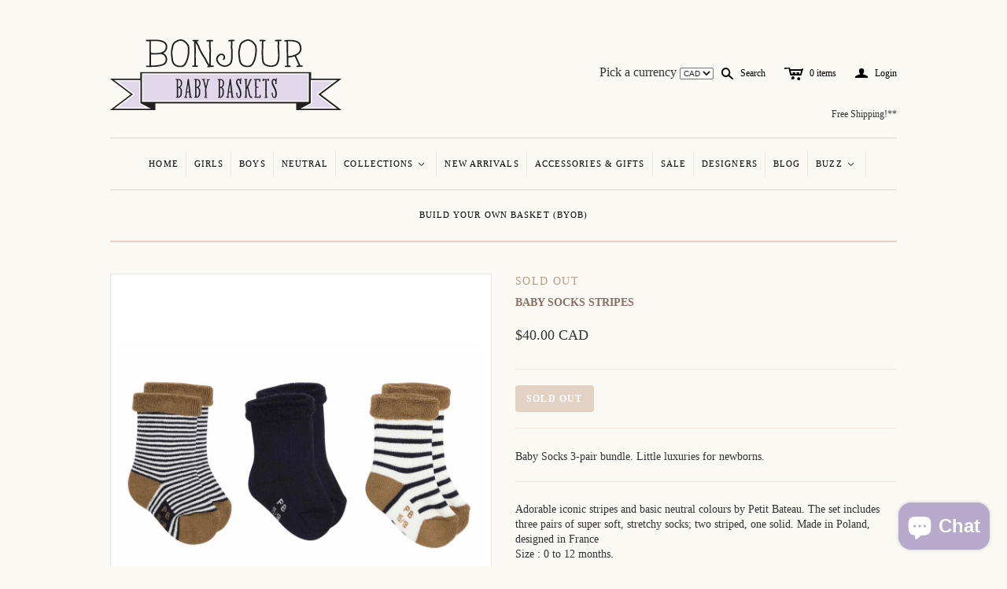

--- FILE ---
content_type: text/html; charset=utf-8
request_url: https://bonjourbabybaskets.com/products/baby-socks-stripes
body_size: 17401
content:
<!DOCTYPE html>
<!--[if lt IE 7]>      <html class="no-js lt-ie10 lt-ie9 lt-ie8 lt-ie7 ie6"> <![endif]-->
<!--[if IE 7]>         <html class="no-js lt-ie10 lt-ie9 lt-ie8 ie7"> <![endif]-->
<!--[if IE 8]>         <html class="no-js lt-ie10 lt-ie9 ie8"> <![endif]-->
<!--[if IE 9]>         <html class="no-js lt-ie10 ie9"> <![endif]-->
<!--[if gt IE 9]><!--> <html class="no-js"> <!--<![endif]--><head>


<!-- Google Tag Manager -->

<script>(function(w,d,s,l,i){w[l]=w[l]||[];w[l].push({'gtm.start':

new Date().getTime(),event:'gtm.js'});var f=d.getElementsByTagName(s)[0],

j=d.createElement(s),dl=l!='dataLayer'?'&l='+l:'';j.async=true;j.src=

'https://www.googletagmanager.com/gtm.js?id='+i+dl;f.parentNode.insertBefore(j,f);

})(window,document,'script','dataLayer','GTM-MNZKNQD');</script>
<!-- End Google Tag Manager -->


  <!--
  ==========================================================================
     Atlantic v4.0.0
     Updated: January 29, 2014
     Website: http://pixelunion.net
     Themes: http://pixelunion.net/themes
  ==========================================================================
  -->

  <meta charset="utf-8">
  <meta http-equiv="X-UA-Compatible" content="IE=edge,chrome=1">
  <title> Petit Bateau Baby Socks Stripes &ndash; Bonjour Baby Baskets - Luxury Baby Gifts   </title>


  
    <meta name="description" content="Petit Bateau Baby Socks 6-pair bundle. Little luxuries for newborns by Petit Bateau. Great Baby Shower Gift for Newborns. Perfect addition to your BYOB (Build Your Own Basket).">
  

  <meta name="viewport" content="width=device-width" />
<link rel="apple-touch-icon-precomposed" href="//cdn.shopify.com/s/files/1/0290/6189/files/apple-touch-icon-precomposed.png?615">
  <!-- <link href="//bonjourbabybaskets.com/cdn/shop/t/2/assets/favicon.ico?v=81542862517546113161394987267" rel="shortcut icon" /> -->


<link rel="shortcut icon" href="//bonjourbabybaskets.com/cdn/shop/t/2/assets/favicon.ico?v=81542862517546113161394987267" type="image/x-icon" />



  <!-- Fonts
  ///////////////////////////////////////// -->

  
  

  
  

  
  

  
  

  
  


  <!-- Theme CSS
  ///////////////////////////////////////// -->
  <link href="//bonjourbabybaskets.com/cdn/shop/t/2/assets/style.css?v=126113918525371839271703275237" rel="stylesheet" type="text/css" media="all" />


  <!-- Third party JS Assets
  ///////////////////////////////////////// -->
  <script src="//bonjourbabybaskets.com/cdn/shop/t/2/assets/modernizr-2.6.2.min.js?v=50531152946347040941391371262" type="text/javascript"></script>
  <script src="//bonjourbabybaskets.com/cdn/shop/t/2/assets/jquery-1.9.min.js?v=136492365333074911931391371261" type="text/javascript"></script>

  <script src="//bonjourbabybaskets.com/cdn/shop/t/2/assets/pixelunion-options-select.js?v=56317095407842826531391371262" type="text/javascript"></script>

  


  <!-- Store object
  ///////////////////////////////////////// -->
  <script type="text/javascript">
    settings = {}
    settings.logo                   = true;
    settings.products               = new Array();
    settings.currency               = 'CAD';
    settings.currencyFormat         = "<span class=money>${{amount}} CAD</span>";
    settings.shippingCalculator     = 'false';
    settings.productImageBorders    = true;
    settings.slideshowPagination    = false;
    settings.autoplaySlideshow      = true;
    settings.autoplayDelay          = '5';
    settings.fullsizeProductViewer  = true;
  </script>

  <script>window.performance && window.performance.mark && window.performance.mark('shopify.content_for_header.start');</script><meta name="google-site-verification" content="zQzJ_OYR8lwB6n3Xmmg7a9vVLk0i4gOYnllgpXnZKO0">
<meta id="shopify-digital-wallet" name="shopify-digital-wallet" content="/2906189/digital_wallets/dialog">
<meta name="shopify-checkout-api-token" content="1f275985601b0ff4a34baeb945990c65">
<meta id="in-context-paypal-metadata" data-shop-id="2906189" data-venmo-supported="false" data-environment="production" data-locale="en_US" data-paypal-v4="true" data-currency="CAD">
<link rel="alternate" type="application/json+oembed" href="https://bonjourbabybaskets.com/products/baby-socks-stripes.oembed">
<script async="async" src="/checkouts/internal/preloads.js?locale=en-CA"></script>
<link rel="preconnect" href="https://shop.app" crossorigin="anonymous">
<script async="async" src="https://shop.app/checkouts/internal/preloads.js?locale=en-CA&shop_id=2906189" crossorigin="anonymous"></script>
<script id="apple-pay-shop-capabilities" type="application/json">{"shopId":2906189,"countryCode":"CA","currencyCode":"CAD","merchantCapabilities":["supports3DS"],"merchantId":"gid:\/\/shopify\/Shop\/2906189","merchantName":"Bonjour Baby Baskets - Luxury Baby Gifts ","requiredBillingContactFields":["postalAddress","email","phone"],"requiredShippingContactFields":["postalAddress","email","phone"],"shippingType":"shipping","supportedNetworks":["visa","masterCard","amex","discover","interac","jcb"],"total":{"type":"pending","label":"Bonjour Baby Baskets - Luxury Baby Gifts ","amount":"1.00"},"shopifyPaymentsEnabled":true,"supportsSubscriptions":true}</script>
<script id="shopify-features" type="application/json">{"accessToken":"1f275985601b0ff4a34baeb945990c65","betas":["rich-media-storefront-analytics"],"domain":"bonjourbabybaskets.com","predictiveSearch":true,"shopId":2906189,"locale":"en"}</script>
<script>var Shopify = Shopify || {};
Shopify.shop = "bonjour-baby-baskets.myshopify.com";
Shopify.locale = "en";
Shopify.currency = {"active":"CAD","rate":"1.0"};
Shopify.country = "CA";
Shopify.theme = {"name":"Atlantic","id":6463505,"schema_name":null,"schema_version":null,"theme_store_id":566,"role":"main"};
Shopify.theme.handle = "null";
Shopify.theme.style = {"id":null,"handle":null};
Shopify.cdnHost = "bonjourbabybaskets.com/cdn";
Shopify.routes = Shopify.routes || {};
Shopify.routes.root = "/";</script>
<script type="module">!function(o){(o.Shopify=o.Shopify||{}).modules=!0}(window);</script>
<script>!function(o){function n(){var o=[];function n(){o.push(Array.prototype.slice.apply(arguments))}return n.q=o,n}var t=o.Shopify=o.Shopify||{};t.loadFeatures=n(),t.autoloadFeatures=n()}(window);</script>
<script>
  window.ShopifyPay = window.ShopifyPay || {};
  window.ShopifyPay.apiHost = "shop.app\/pay";
  window.ShopifyPay.redirectState = null;
</script>
<script id="shop-js-analytics" type="application/json">{"pageType":"product"}</script>
<script defer="defer" async type="module" src="//bonjourbabybaskets.com/cdn/shopifycloud/shop-js/modules/v2/client.init-shop-cart-sync_C5BV16lS.en.esm.js"></script>
<script defer="defer" async type="module" src="//bonjourbabybaskets.com/cdn/shopifycloud/shop-js/modules/v2/chunk.common_CygWptCX.esm.js"></script>
<script type="module">
  await import("//bonjourbabybaskets.com/cdn/shopifycloud/shop-js/modules/v2/client.init-shop-cart-sync_C5BV16lS.en.esm.js");
await import("//bonjourbabybaskets.com/cdn/shopifycloud/shop-js/modules/v2/chunk.common_CygWptCX.esm.js");

  window.Shopify.SignInWithShop?.initShopCartSync?.({"fedCMEnabled":true,"windoidEnabled":true});

</script>
<script>
  window.Shopify = window.Shopify || {};
  if (!window.Shopify.featureAssets) window.Shopify.featureAssets = {};
  window.Shopify.featureAssets['shop-js'] = {"shop-cart-sync":["modules/v2/client.shop-cart-sync_ZFArdW7E.en.esm.js","modules/v2/chunk.common_CygWptCX.esm.js"],"init-fed-cm":["modules/v2/client.init-fed-cm_CmiC4vf6.en.esm.js","modules/v2/chunk.common_CygWptCX.esm.js"],"shop-button":["modules/v2/client.shop-button_tlx5R9nI.en.esm.js","modules/v2/chunk.common_CygWptCX.esm.js"],"shop-cash-offers":["modules/v2/client.shop-cash-offers_DOA2yAJr.en.esm.js","modules/v2/chunk.common_CygWptCX.esm.js","modules/v2/chunk.modal_D71HUcav.esm.js"],"init-windoid":["modules/v2/client.init-windoid_sURxWdc1.en.esm.js","modules/v2/chunk.common_CygWptCX.esm.js"],"shop-toast-manager":["modules/v2/client.shop-toast-manager_ClPi3nE9.en.esm.js","modules/v2/chunk.common_CygWptCX.esm.js"],"init-shop-email-lookup-coordinator":["modules/v2/client.init-shop-email-lookup-coordinator_B8hsDcYM.en.esm.js","modules/v2/chunk.common_CygWptCX.esm.js"],"init-shop-cart-sync":["modules/v2/client.init-shop-cart-sync_C5BV16lS.en.esm.js","modules/v2/chunk.common_CygWptCX.esm.js"],"avatar":["modules/v2/client.avatar_BTnouDA3.en.esm.js"],"pay-button":["modules/v2/client.pay-button_FdsNuTd3.en.esm.js","modules/v2/chunk.common_CygWptCX.esm.js"],"init-customer-accounts":["modules/v2/client.init-customer-accounts_DxDtT_ad.en.esm.js","modules/v2/client.shop-login-button_C5VAVYt1.en.esm.js","modules/v2/chunk.common_CygWptCX.esm.js","modules/v2/chunk.modal_D71HUcav.esm.js"],"init-shop-for-new-customer-accounts":["modules/v2/client.init-shop-for-new-customer-accounts_ChsxoAhi.en.esm.js","modules/v2/client.shop-login-button_C5VAVYt1.en.esm.js","modules/v2/chunk.common_CygWptCX.esm.js","modules/v2/chunk.modal_D71HUcav.esm.js"],"shop-login-button":["modules/v2/client.shop-login-button_C5VAVYt1.en.esm.js","modules/v2/chunk.common_CygWptCX.esm.js","modules/v2/chunk.modal_D71HUcav.esm.js"],"init-customer-accounts-sign-up":["modules/v2/client.init-customer-accounts-sign-up_CPSyQ0Tj.en.esm.js","modules/v2/client.shop-login-button_C5VAVYt1.en.esm.js","modules/v2/chunk.common_CygWptCX.esm.js","modules/v2/chunk.modal_D71HUcav.esm.js"],"shop-follow-button":["modules/v2/client.shop-follow-button_Cva4Ekp9.en.esm.js","modules/v2/chunk.common_CygWptCX.esm.js","modules/v2/chunk.modal_D71HUcav.esm.js"],"checkout-modal":["modules/v2/client.checkout-modal_BPM8l0SH.en.esm.js","modules/v2/chunk.common_CygWptCX.esm.js","modules/v2/chunk.modal_D71HUcav.esm.js"],"lead-capture":["modules/v2/client.lead-capture_Bi8yE_yS.en.esm.js","modules/v2/chunk.common_CygWptCX.esm.js","modules/v2/chunk.modal_D71HUcav.esm.js"],"shop-login":["modules/v2/client.shop-login_D6lNrXab.en.esm.js","modules/v2/chunk.common_CygWptCX.esm.js","modules/v2/chunk.modal_D71HUcav.esm.js"],"payment-terms":["modules/v2/client.payment-terms_CZxnsJam.en.esm.js","modules/v2/chunk.common_CygWptCX.esm.js","modules/v2/chunk.modal_D71HUcav.esm.js"]};
</script>
<script>(function() {
  var isLoaded = false;
  function asyncLoad() {
    if (isLoaded) return;
    isLoaded = true;
    var urls = ["https:\/\/popquiz.app\/assets\/js\/app.js?shop=bonjour-baby-baskets.myshopify.com","https:\/\/chimpstatic.com\/mcjs-connected\/js\/users\/c37ba940f879bc6a01a157df1\/9f529c2138eb71176f1df1803.js?shop=bonjour-baby-baskets.myshopify.com","\/\/shopify.privy.com\/widget.js?shop=bonjour-baby-baskets.myshopify.com"];
    for (var i = 0; i < urls.length; i++) {
      var s = document.createElement('script');
      s.type = 'text/javascript';
      s.async = true;
      s.src = urls[i];
      var x = document.getElementsByTagName('script')[0];
      x.parentNode.insertBefore(s, x);
    }
  };
  if(window.attachEvent) {
    window.attachEvent('onload', asyncLoad);
  } else {
    window.addEventListener('load', asyncLoad, false);
  }
})();</script>
<script id="__st">var __st={"a":2906189,"offset":-18000,"reqid":"b257e907-e8af-4219-92fd-a798a1aabfb1-1768717873","pageurl":"bonjourbabybaskets.com\/products\/baby-socks-stripes","u":"2b4d1dc3e598","p":"product","rtyp":"product","rid":3940736991330};</script>
<script>window.ShopifyPaypalV4VisibilityTracking = true;</script>
<script id="captcha-bootstrap">!function(){'use strict';const t='contact',e='account',n='new_comment',o=[[t,t],['blogs',n],['comments',n],[t,'customer']],c=[[e,'customer_login'],[e,'guest_login'],[e,'recover_customer_password'],[e,'create_customer']],r=t=>t.map((([t,e])=>`form[action*='/${t}']:not([data-nocaptcha='true']) input[name='form_type'][value='${e}']`)).join(','),a=t=>()=>t?[...document.querySelectorAll(t)].map((t=>t.form)):[];function s(){const t=[...o],e=r(t);return a(e)}const i='password',u='form_key',d=['recaptcha-v3-token','g-recaptcha-response','h-captcha-response',i],f=()=>{try{return window.sessionStorage}catch{return}},m='__shopify_v',_=t=>t.elements[u];function p(t,e,n=!1){try{const o=window.sessionStorage,c=JSON.parse(o.getItem(e)),{data:r}=function(t){const{data:e,action:n}=t;return t[m]||n?{data:e,action:n}:{data:t,action:n}}(c);for(const[e,n]of Object.entries(r))t.elements[e]&&(t.elements[e].value=n);n&&o.removeItem(e)}catch(o){console.error('form repopulation failed',{error:o})}}const l='form_type',E='cptcha';function T(t){t.dataset[E]=!0}const w=window,h=w.document,L='Shopify',v='ce_forms',y='captcha';let A=!1;((t,e)=>{const n=(g='f06e6c50-85a8-45c8-87d0-21a2b65856fe',I='https://cdn.shopify.com/shopifycloud/storefront-forms-hcaptcha/ce_storefront_forms_captcha_hcaptcha.v1.5.2.iife.js',D={infoText:'Protected by hCaptcha',privacyText:'Privacy',termsText:'Terms'},(t,e,n)=>{const o=w[L][v],c=o.bindForm;if(c)return c(t,g,e,D).then(n);var r;o.q.push([[t,g,e,D],n]),r=I,A||(h.body.append(Object.assign(h.createElement('script'),{id:'captcha-provider',async:!0,src:r})),A=!0)});var g,I,D;w[L]=w[L]||{},w[L][v]=w[L][v]||{},w[L][v].q=[],w[L][y]=w[L][y]||{},w[L][y].protect=function(t,e){n(t,void 0,e),T(t)},Object.freeze(w[L][y]),function(t,e,n,w,h,L){const[v,y,A,g]=function(t,e,n){const i=e?o:[],u=t?c:[],d=[...i,...u],f=r(d),m=r(i),_=r(d.filter((([t,e])=>n.includes(e))));return[a(f),a(m),a(_),s()]}(w,h,L),I=t=>{const e=t.target;return e instanceof HTMLFormElement?e:e&&e.form},D=t=>v().includes(t);t.addEventListener('submit',(t=>{const e=I(t);if(!e)return;const n=D(e)&&!e.dataset.hcaptchaBound&&!e.dataset.recaptchaBound,o=_(e),c=g().includes(e)&&(!o||!o.value);(n||c)&&t.preventDefault(),c&&!n&&(function(t){try{if(!f())return;!function(t){const e=f();if(!e)return;const n=_(t);if(!n)return;const o=n.value;o&&e.removeItem(o)}(t);const e=Array.from(Array(32),(()=>Math.random().toString(36)[2])).join('');!function(t,e){_(t)||t.append(Object.assign(document.createElement('input'),{type:'hidden',name:u})),t.elements[u].value=e}(t,e),function(t,e){const n=f();if(!n)return;const o=[...t.querySelectorAll(`input[type='${i}']`)].map((({name:t})=>t)),c=[...d,...o],r={};for(const[a,s]of new FormData(t).entries())c.includes(a)||(r[a]=s);n.setItem(e,JSON.stringify({[m]:1,action:t.action,data:r}))}(t,e)}catch(e){console.error('failed to persist form',e)}}(e),e.submit())}));const S=(t,e)=>{t&&!t.dataset[E]&&(n(t,e.some((e=>e===t))),T(t))};for(const o of['focusin','change'])t.addEventListener(o,(t=>{const e=I(t);D(e)&&S(e,y())}));const B=e.get('form_key'),M=e.get(l),P=B&&M;t.addEventListener('DOMContentLoaded',(()=>{const t=y();if(P)for(const e of t)e.elements[l].value===M&&p(e,B);[...new Set([...A(),...v().filter((t=>'true'===t.dataset.shopifyCaptcha))])].forEach((e=>S(e,t)))}))}(h,new URLSearchParams(w.location.search),n,t,e,['guest_login'])})(!0,!0)}();</script>
<script integrity="sha256-4kQ18oKyAcykRKYeNunJcIwy7WH5gtpwJnB7kiuLZ1E=" data-source-attribution="shopify.loadfeatures" defer="defer" src="//bonjourbabybaskets.com/cdn/shopifycloud/storefront/assets/storefront/load_feature-a0a9edcb.js" crossorigin="anonymous"></script>
<script crossorigin="anonymous" defer="defer" src="//bonjourbabybaskets.com/cdn/shopifycloud/storefront/assets/shopify_pay/storefront-65b4c6d7.js?v=20250812"></script>
<script data-source-attribution="shopify.dynamic_checkout.dynamic.init">var Shopify=Shopify||{};Shopify.PaymentButton=Shopify.PaymentButton||{isStorefrontPortableWallets:!0,init:function(){window.Shopify.PaymentButton.init=function(){};var t=document.createElement("script");t.src="https://bonjourbabybaskets.com/cdn/shopifycloud/portable-wallets/latest/portable-wallets.en.js",t.type="module",document.head.appendChild(t)}};
</script>
<script data-source-attribution="shopify.dynamic_checkout.buyer_consent">
  function portableWalletsHideBuyerConsent(e){var t=document.getElementById("shopify-buyer-consent"),n=document.getElementById("shopify-subscription-policy-button");t&&n&&(t.classList.add("hidden"),t.setAttribute("aria-hidden","true"),n.removeEventListener("click",e))}function portableWalletsShowBuyerConsent(e){var t=document.getElementById("shopify-buyer-consent"),n=document.getElementById("shopify-subscription-policy-button");t&&n&&(t.classList.remove("hidden"),t.removeAttribute("aria-hidden"),n.addEventListener("click",e))}window.Shopify?.PaymentButton&&(window.Shopify.PaymentButton.hideBuyerConsent=portableWalletsHideBuyerConsent,window.Shopify.PaymentButton.showBuyerConsent=portableWalletsShowBuyerConsent);
</script>
<script data-source-attribution="shopify.dynamic_checkout.cart.bootstrap">document.addEventListener("DOMContentLoaded",(function(){function t(){return document.querySelector("shopify-accelerated-checkout-cart, shopify-accelerated-checkout")}if(t())Shopify.PaymentButton.init();else{new MutationObserver((function(e,n){t()&&(Shopify.PaymentButton.init(),n.disconnect())})).observe(document.body,{childList:!0,subtree:!0})}}));
</script>
<link id="shopify-accelerated-checkout-styles" rel="stylesheet" media="screen" href="https://bonjourbabybaskets.com/cdn/shopifycloud/portable-wallets/latest/accelerated-checkout-backwards-compat.css" crossorigin="anonymous">
<style id="shopify-accelerated-checkout-cart">
        #shopify-buyer-consent {
  margin-top: 1em;
  display: inline-block;
  width: 100%;
}

#shopify-buyer-consent.hidden {
  display: none;
}

#shopify-subscription-policy-button {
  background: none;
  border: none;
  padding: 0;
  text-decoration: underline;
  font-size: inherit;
  cursor: pointer;
}

#shopify-subscription-policy-button::before {
  box-shadow: none;
}

      </style>

<script>window.performance && window.performance.mark && window.performance.mark('shopify.content_for_header.end');</script>

<script src="//bonjourbabybaskets.com/cdn/shop/t/2/assets/agglomeration.js?v=24703495284993834741406818425" type="text/javascript"></script>

<!--  Local Business Schema -->

<script type="application/ld+json">
{
   "@context": "https://schema.org",
   "@type": "LocalBusiness",
   "url": "https://bonjourbabybaskets.com/",
   "image": "https://cdn.shopify.com/s/files/1/0290/6189/t/2/assets/logo.png",
   "name":"Bonjour Baby Baskets Inc.",
   "description": "Shop our collection of Luxury Baby Gift Baskets &amp; Unique Baby Gifts. Featuring designer fashion, eco-friendly toys and nursery decor! Buy online now.",
   "address":
    {
      "@type":"PostalAddress",
       "streetAddress":"16 Calderon Crescent",
      "addressLocality":"Toronto",
      "addressRegion": "ON",
      "addressCountry":"Canada",
      "postalCode":"M2R 2E5"

   },
   "openingHoursSpecification": [
  {
    "@type": "OpeningHoursSpecification",
    "dayOfWeek": [
      "Monday",
      "Tuesday",
      "Wednesday",
      "Thursday",
      "Friday"
    ],
    "opens": "09:00",
    "closes": "19:30"
  },
  {
    "@type": "OpeningHoursSpecification",
    "dayOfWeek": [
      "Saturday",
      "Sunday"
    ],
    "opens": "10:00",
    "closes": "17:00"
  }
],
   "telephone": "+1(416)-229-6184",
   "priceRange": "$$"
},
   "email": "info@bonjourbabybaskets.com",
}
</script> 
 
 <!--  Website Schema -->


<script type='application/ld+json'>
{
"@context":"https://schema.org",
"@type":"WebSite",
"@id":"#website",
"url":"https://bonjourbabybaskets.com/",
"name":"Bonjour Baby Baskets Inc.",
"potentialAction":{"@type":"SearchAction",
"target":"https://bonjourbabybaskets.com/search?q={search_term_string}",
"query-input":"required name=search_term_string"
}
}
</script>

<!--  Organization Schema -->

<script type="application/ld+json">
{
  "@context": "https://schema.org",
  "@type": "Organization",
  "url": "https://bonjourbabybaskets.com/",
  "contactPoint": [
    { "@type": "ContactPoint",
      "telephone": "+1(416)-229-6184",
      "contactType": "customer service"
    }
  ]
}
</script>

<!--  Logo Schema -->


<script type="application/ld+json">
{
  "@context": "https://schema.org",
  "@type": "Organization",
  "url": "https://bonjourbabybaskets.com/",
  "logo": "https://cdn.shopify.com/s/files/1/0290/6189/t/2/assets/logo.png"
}
</script>



<!--  Review Schema -->

<script type="application/ld+json">{
"@context": "https://schema.org/",
"@type": "CreativeWorkSeries",
"name": "Bonjour Baby Baskets Inc",
"aggregateRating": {
"@type": "AggregateRating",
"ratingValue": "5",
"bestRating": "5",
"ratingCount": "10"
}
}
</script>

<!--  Social Media Schema -->


<script type="application/ld+json">
{ 
  "@context": "https://schema.org",
  "@type": "Person",
  "name": "Bonjour Baby Baskets Inc",
  "url": "https://bonjourbabybaskets.com/",
  "sameAs": [
    "https://twitter.com/BonjourBabyB",
    "https://www.facebook.com/BonjourBabyBaskets",
    "https://www.pinterest.ca/bonjourbb/",
    "http://instagram.com/bonjourbabybaskets"
  ]
}
</script>







<!-- BEGIN app block: shopify://apps/quicky/blocks/quickBanner/3421d53e-fb02-449c-a9ef-daf28f28450a --><!-- BEGIN app snippet: vendors --><script defer src="https://cdn.shopify.com/extensions/019ba22d-bc00-7cab-ba6b-d16d0d4e0ee3/starter-kit-125/assets/vendors.js"></script>
<!-- END app snippet -->
<link rel="preconnect" href="https://static.devit.software" crossorigin>
<script>
  (() => {
    const url = new URL("https://cdn.shopify.com/extensions/019ba22d-bc00-7cab-ba6b-d16d0d4e0ee3/starter-kit-125/assets/@");
    window.qb_public_path = `${url.origin}${url.pathname.replace('@', '')}`
  })()
</script>

<script>
  const __globalAbTest = `{}`;
</script>
<div id="qb-extension-root">
  
  

  
  
  

  
  
</div>
<!-- END app block --><script src="https://cdn.shopify.com/extensions/7bc9bb47-adfa-4267-963e-cadee5096caf/inbox-1252/assets/inbox-chat-loader.js" type="text/javascript" defer="defer"></script>
<link rel="canonical" href="https://bonjourbabybaskets.com/products/baby-socks-stripes">
<meta property="og:image" content="https://cdn.shopify.com/s/files/1/0290/6189/products/pb-socks.gif?v=1563891008" />
<meta property="og:image:secure_url" content="https://cdn.shopify.com/s/files/1/0290/6189/products/pb-socks.gif?v=1563891008" />
<meta property="og:image:width" content="3000" />
<meta property="og:image:height" content="3000" />
<meta property="og:image:alt" content="Soft Baby Socks by Petit Bateau, perfect addition to your BYOB (Build Your Own Basket) " />
<link href="https://monorail-edge.shopifysvc.com" rel="dns-prefetch">
<script>(function(){if ("sendBeacon" in navigator && "performance" in window) {try {var session_token_from_headers = performance.getEntriesByType('navigation')[0].serverTiming.find(x => x.name == '_s').description;} catch {var session_token_from_headers = undefined;}var session_cookie_matches = document.cookie.match(/_shopify_s=([^;]*)/);var session_token_from_cookie = session_cookie_matches && session_cookie_matches.length === 2 ? session_cookie_matches[1] : "";var session_token = session_token_from_headers || session_token_from_cookie || "";function handle_abandonment_event(e) {var entries = performance.getEntries().filter(function(entry) {return /monorail-edge.shopifysvc.com/.test(entry.name);});if (!window.abandonment_tracked && entries.length === 0) {window.abandonment_tracked = true;var currentMs = Date.now();var navigation_start = performance.timing.navigationStart;var payload = {shop_id: 2906189,url: window.location.href,navigation_start,duration: currentMs - navigation_start,session_token,page_type: "product"};window.navigator.sendBeacon("https://monorail-edge.shopifysvc.com/v1/produce", JSON.stringify({schema_id: "online_store_buyer_site_abandonment/1.1",payload: payload,metadata: {event_created_at_ms: currentMs,event_sent_at_ms: currentMs}}));}}window.addEventListener('pagehide', handle_abandonment_event);}}());</script>
<script id="web-pixels-manager-setup">(function e(e,d,r,n,o){if(void 0===o&&(o={}),!Boolean(null===(a=null===(i=window.Shopify)||void 0===i?void 0:i.analytics)||void 0===a?void 0:a.replayQueue)){var i,a;window.Shopify=window.Shopify||{};var t=window.Shopify;t.analytics=t.analytics||{};var s=t.analytics;s.replayQueue=[],s.publish=function(e,d,r){return s.replayQueue.push([e,d,r]),!0};try{self.performance.mark("wpm:start")}catch(e){}var l=function(){var e={modern:/Edge?\/(1{2}[4-9]|1[2-9]\d|[2-9]\d{2}|\d{4,})\.\d+(\.\d+|)|Firefox\/(1{2}[4-9]|1[2-9]\d|[2-9]\d{2}|\d{4,})\.\d+(\.\d+|)|Chrom(ium|e)\/(9{2}|\d{3,})\.\d+(\.\d+|)|(Maci|X1{2}).+ Version\/(15\.\d+|(1[6-9]|[2-9]\d|\d{3,})\.\d+)([,.]\d+|)( \(\w+\)|)( Mobile\/\w+|) Safari\/|Chrome.+OPR\/(9{2}|\d{3,})\.\d+\.\d+|(CPU[ +]OS|iPhone[ +]OS|CPU[ +]iPhone|CPU IPhone OS|CPU iPad OS)[ +]+(15[._]\d+|(1[6-9]|[2-9]\d|\d{3,})[._]\d+)([._]\d+|)|Android:?[ /-](13[3-9]|1[4-9]\d|[2-9]\d{2}|\d{4,})(\.\d+|)(\.\d+|)|Android.+Firefox\/(13[5-9]|1[4-9]\d|[2-9]\d{2}|\d{4,})\.\d+(\.\d+|)|Android.+Chrom(ium|e)\/(13[3-9]|1[4-9]\d|[2-9]\d{2}|\d{4,})\.\d+(\.\d+|)|SamsungBrowser\/([2-9]\d|\d{3,})\.\d+/,legacy:/Edge?\/(1[6-9]|[2-9]\d|\d{3,})\.\d+(\.\d+|)|Firefox\/(5[4-9]|[6-9]\d|\d{3,})\.\d+(\.\d+|)|Chrom(ium|e)\/(5[1-9]|[6-9]\d|\d{3,})\.\d+(\.\d+|)([\d.]+$|.*Safari\/(?![\d.]+ Edge\/[\d.]+$))|(Maci|X1{2}).+ Version\/(10\.\d+|(1[1-9]|[2-9]\d|\d{3,})\.\d+)([,.]\d+|)( \(\w+\)|)( Mobile\/\w+|) Safari\/|Chrome.+OPR\/(3[89]|[4-9]\d|\d{3,})\.\d+\.\d+|(CPU[ +]OS|iPhone[ +]OS|CPU[ +]iPhone|CPU IPhone OS|CPU iPad OS)[ +]+(10[._]\d+|(1[1-9]|[2-9]\d|\d{3,})[._]\d+)([._]\d+|)|Android:?[ /-](13[3-9]|1[4-9]\d|[2-9]\d{2}|\d{4,})(\.\d+|)(\.\d+|)|Mobile Safari.+OPR\/([89]\d|\d{3,})\.\d+\.\d+|Android.+Firefox\/(13[5-9]|1[4-9]\d|[2-9]\d{2}|\d{4,})\.\d+(\.\d+|)|Android.+Chrom(ium|e)\/(13[3-9]|1[4-9]\d|[2-9]\d{2}|\d{4,})\.\d+(\.\d+|)|Android.+(UC? ?Browser|UCWEB|U3)[ /]?(15\.([5-9]|\d{2,})|(1[6-9]|[2-9]\d|\d{3,})\.\d+)\.\d+|SamsungBrowser\/(5\.\d+|([6-9]|\d{2,})\.\d+)|Android.+MQ{2}Browser\/(14(\.(9|\d{2,})|)|(1[5-9]|[2-9]\d|\d{3,})(\.\d+|))(\.\d+|)|K[Aa][Ii]OS\/(3\.\d+|([4-9]|\d{2,})\.\d+)(\.\d+|)/},d=e.modern,r=e.legacy,n=navigator.userAgent;return n.match(d)?"modern":n.match(r)?"legacy":"unknown"}(),u="modern"===l?"modern":"legacy",c=(null!=n?n:{modern:"",legacy:""})[u],f=function(e){return[e.baseUrl,"/wpm","/b",e.hashVersion,"modern"===e.buildTarget?"m":"l",".js"].join("")}({baseUrl:d,hashVersion:r,buildTarget:u}),m=function(e){var d=e.version,r=e.bundleTarget,n=e.surface,o=e.pageUrl,i=e.monorailEndpoint;return{emit:function(e){var a=e.status,t=e.errorMsg,s=(new Date).getTime(),l=JSON.stringify({metadata:{event_sent_at_ms:s},events:[{schema_id:"web_pixels_manager_load/3.1",payload:{version:d,bundle_target:r,page_url:o,status:a,surface:n,error_msg:t},metadata:{event_created_at_ms:s}}]});if(!i)return console&&console.warn&&console.warn("[Web Pixels Manager] No Monorail endpoint provided, skipping logging."),!1;try{return self.navigator.sendBeacon.bind(self.navigator)(i,l)}catch(e){}var u=new XMLHttpRequest;try{return u.open("POST",i,!0),u.setRequestHeader("Content-Type","text/plain"),u.send(l),!0}catch(e){return console&&console.warn&&console.warn("[Web Pixels Manager] Got an unhandled error while logging to Monorail."),!1}}}}({version:r,bundleTarget:l,surface:e.surface,pageUrl:self.location.href,monorailEndpoint:e.monorailEndpoint});try{o.browserTarget=l,function(e){var d=e.src,r=e.async,n=void 0===r||r,o=e.onload,i=e.onerror,a=e.sri,t=e.scriptDataAttributes,s=void 0===t?{}:t,l=document.createElement("script"),u=document.querySelector("head"),c=document.querySelector("body");if(l.async=n,l.src=d,a&&(l.integrity=a,l.crossOrigin="anonymous"),s)for(var f in s)if(Object.prototype.hasOwnProperty.call(s,f))try{l.dataset[f]=s[f]}catch(e){}if(o&&l.addEventListener("load",o),i&&l.addEventListener("error",i),u)u.appendChild(l);else{if(!c)throw new Error("Did not find a head or body element to append the script");c.appendChild(l)}}({src:f,async:!0,onload:function(){if(!function(){var e,d;return Boolean(null===(d=null===(e=window.Shopify)||void 0===e?void 0:e.analytics)||void 0===d?void 0:d.initialized)}()){var d=window.webPixelsManager.init(e)||void 0;if(d){var r=window.Shopify.analytics;r.replayQueue.forEach((function(e){var r=e[0],n=e[1],o=e[2];d.publishCustomEvent(r,n,o)})),r.replayQueue=[],r.publish=d.publishCustomEvent,r.visitor=d.visitor,r.initialized=!0}}},onerror:function(){return m.emit({status:"failed",errorMsg:"".concat(f," has failed to load")})},sri:function(e){var d=/^sha384-[A-Za-z0-9+/=]+$/;return"string"==typeof e&&d.test(e)}(c)?c:"",scriptDataAttributes:o}),m.emit({status:"loading"})}catch(e){m.emit({status:"failed",errorMsg:(null==e?void 0:e.message)||"Unknown error"})}}})({shopId: 2906189,storefrontBaseUrl: "https://bonjourbabybaskets.com",extensionsBaseUrl: "https://extensions.shopifycdn.com/cdn/shopifycloud/web-pixels-manager",monorailEndpoint: "https://monorail-edge.shopifysvc.com/unstable/produce_batch",surface: "storefront-renderer",enabledBetaFlags: ["2dca8a86"],webPixelsConfigList: [{"id":"1444773986","configuration":"{\"businessId\":\"D92E4337FBE333A8633DD314\",\"environment\":\"production\",\"debug\":\"false\"}","eventPayloadVersion":"v1","runtimeContext":"STRICT","scriptVersion":"d5ef50063231899b62b2e476e608105a","type":"APP","apiClientId":861484,"privacyPurposes":["ANALYTICS","MARKETING","SALE_OF_DATA"],"dataSharingAdjustments":{"protectedCustomerApprovalScopes":["read_customer_email","read_customer_name","read_customer_personal_data","read_customer_phone"]}},{"id":"400949346","configuration":"{\"config\":\"{\\\"pixel_id\\\":\\\"G-SETV46DXC9\\\",\\\"target_country\\\":\\\"CA\\\",\\\"gtag_events\\\":[{\\\"type\\\":\\\"begin_checkout\\\",\\\"action_label\\\":[\\\"G-SETV46DXC9\\\",\\\"AW-972331440\\\/KzjtCJjAuZcBELCz0s8D\\\"]},{\\\"type\\\":\\\"search\\\",\\\"action_label\\\":[\\\"G-SETV46DXC9\\\",\\\"AW-972331440\\\/XAceCJvAuZcBELCz0s8D\\\"]},{\\\"type\\\":\\\"view_item\\\",\\\"action_label\\\":[\\\"G-SETV46DXC9\\\",\\\"AW-972331440\\\/xqWNCJLAuZcBELCz0s8D\\\",\\\"MC-JTVQWJX46L\\\"]},{\\\"type\\\":\\\"purchase\\\",\\\"action_label\\\":[\\\"G-SETV46DXC9\\\",\\\"AW-972331440\\\/P8YQCI_AuZcBELCz0s8D\\\",\\\"MC-JTVQWJX46L\\\"]},{\\\"type\\\":\\\"page_view\\\",\\\"action_label\\\":[\\\"G-SETV46DXC9\\\",\\\"AW-972331440\\\/_O_PCIzAuZcBELCz0s8D\\\",\\\"MC-JTVQWJX46L\\\"]},{\\\"type\\\":\\\"add_payment_info\\\",\\\"action_label\\\":[\\\"G-SETV46DXC9\\\",\\\"AW-972331440\\\/-nKXCJ7AuZcBELCz0s8D\\\"]},{\\\"type\\\":\\\"add_to_cart\\\",\\\"action_label\\\":[\\\"G-SETV46DXC9\\\",\\\"AW-972331440\\\/Cq6HCJXAuZcBELCz0s8D\\\"]}],\\\"enable_monitoring_mode\\\":false}\"}","eventPayloadVersion":"v1","runtimeContext":"OPEN","scriptVersion":"b2a88bafab3e21179ed38636efcd8a93","type":"APP","apiClientId":1780363,"privacyPurposes":[],"dataSharingAdjustments":{"protectedCustomerApprovalScopes":["read_customer_address","read_customer_email","read_customer_name","read_customer_personal_data","read_customer_phone"]}},{"id":"151191650","configuration":"{\"pixel_id\":\"1651301038523004\",\"pixel_type\":\"facebook_pixel\",\"metaapp_system_user_token\":\"-\"}","eventPayloadVersion":"v1","runtimeContext":"OPEN","scriptVersion":"ca16bc87fe92b6042fbaa3acc2fbdaa6","type":"APP","apiClientId":2329312,"privacyPurposes":["ANALYTICS","MARKETING","SALE_OF_DATA"],"dataSharingAdjustments":{"protectedCustomerApprovalScopes":["read_customer_address","read_customer_email","read_customer_name","read_customer_personal_data","read_customer_phone"]}},{"id":"54001762","configuration":"{\"tagID\":\"2613756558370\"}","eventPayloadVersion":"v1","runtimeContext":"STRICT","scriptVersion":"18031546ee651571ed29edbe71a3550b","type":"APP","apiClientId":3009811,"privacyPurposes":["ANALYTICS","MARKETING","SALE_OF_DATA"],"dataSharingAdjustments":{"protectedCustomerApprovalScopes":["read_customer_address","read_customer_email","read_customer_name","read_customer_personal_data","read_customer_phone"]}},{"id":"shopify-app-pixel","configuration":"{}","eventPayloadVersion":"v1","runtimeContext":"STRICT","scriptVersion":"0450","apiClientId":"shopify-pixel","type":"APP","privacyPurposes":["ANALYTICS","MARKETING"]},{"id":"shopify-custom-pixel","eventPayloadVersion":"v1","runtimeContext":"LAX","scriptVersion":"0450","apiClientId":"shopify-pixel","type":"CUSTOM","privacyPurposes":["ANALYTICS","MARKETING"]}],isMerchantRequest: false,initData: {"shop":{"name":"Bonjour Baby Baskets - Luxury Baby Gifts ","paymentSettings":{"currencyCode":"CAD"},"myshopifyDomain":"bonjour-baby-baskets.myshopify.com","countryCode":"CA","storefrontUrl":"https:\/\/bonjourbabybaskets.com"},"customer":null,"cart":null,"checkout":null,"productVariants":[{"price":{"amount":40.0,"currencyCode":"CAD"},"product":{"title":"Baby Socks Stripes","vendor":"Sold Out","id":"3940736991330","untranslatedTitle":"Baby Socks Stripes","url":"\/products\/baby-socks-stripes","type":"None"},"id":"29425245225058","image":{"src":"\/\/bonjourbabybaskets.com\/cdn\/shop\/products\/pb-socks.gif?v=1563891008"},"sku":"PB50190","title":"3 pack","untranslatedTitle":"3 pack"}],"purchasingCompany":null},},"https://bonjourbabybaskets.com/cdn","fcfee988w5aeb613cpc8e4bc33m6693e112",{"modern":"","legacy":""},{"shopId":"2906189","storefrontBaseUrl":"https:\/\/bonjourbabybaskets.com","extensionBaseUrl":"https:\/\/extensions.shopifycdn.com\/cdn\/shopifycloud\/web-pixels-manager","surface":"storefront-renderer","enabledBetaFlags":"[\"2dca8a86\"]","isMerchantRequest":"false","hashVersion":"fcfee988w5aeb613cpc8e4bc33m6693e112","publish":"custom","events":"[[\"page_viewed\",{}],[\"product_viewed\",{\"productVariant\":{\"price\":{\"amount\":40.0,\"currencyCode\":\"CAD\"},\"product\":{\"title\":\"Baby Socks Stripes\",\"vendor\":\"Sold Out\",\"id\":\"3940736991330\",\"untranslatedTitle\":\"Baby Socks Stripes\",\"url\":\"\/products\/baby-socks-stripes\",\"type\":\"None\"},\"id\":\"29425245225058\",\"image\":{\"src\":\"\/\/bonjourbabybaskets.com\/cdn\/shop\/products\/pb-socks.gif?v=1563891008\"},\"sku\":\"PB50190\",\"title\":\"3 pack\",\"untranslatedTitle\":\"3 pack\"}}]]"});</script><script>
  window.ShopifyAnalytics = window.ShopifyAnalytics || {};
  window.ShopifyAnalytics.meta = window.ShopifyAnalytics.meta || {};
  window.ShopifyAnalytics.meta.currency = 'CAD';
  var meta = {"product":{"id":3940736991330,"gid":"gid:\/\/shopify\/Product\/3940736991330","vendor":"Sold Out","type":"None","handle":"baby-socks-stripes","variants":[{"id":29425245225058,"price":4000,"name":"Baby Socks Stripes - 3 pack","public_title":"3 pack","sku":"PB50190"}],"remote":false},"page":{"pageType":"product","resourceType":"product","resourceId":3940736991330,"requestId":"b257e907-e8af-4219-92fd-a798a1aabfb1-1768717873"}};
  for (var attr in meta) {
    window.ShopifyAnalytics.meta[attr] = meta[attr];
  }
</script>
<script class="analytics">
  (function () {
    var customDocumentWrite = function(content) {
      var jquery = null;

      if (window.jQuery) {
        jquery = window.jQuery;
      } else if (window.Checkout && window.Checkout.$) {
        jquery = window.Checkout.$;
      }

      if (jquery) {
        jquery('body').append(content);
      }
    };

    var hasLoggedConversion = function(token) {
      if (token) {
        return document.cookie.indexOf('loggedConversion=' + token) !== -1;
      }
      return false;
    }

    var setCookieIfConversion = function(token) {
      if (token) {
        var twoMonthsFromNow = new Date(Date.now());
        twoMonthsFromNow.setMonth(twoMonthsFromNow.getMonth() + 2);

        document.cookie = 'loggedConversion=' + token + '; expires=' + twoMonthsFromNow;
      }
    }

    var trekkie = window.ShopifyAnalytics.lib = window.trekkie = window.trekkie || [];
    if (trekkie.integrations) {
      return;
    }
    trekkie.methods = [
      'identify',
      'page',
      'ready',
      'track',
      'trackForm',
      'trackLink'
    ];
    trekkie.factory = function(method) {
      return function() {
        var args = Array.prototype.slice.call(arguments);
        args.unshift(method);
        trekkie.push(args);
        return trekkie;
      };
    };
    for (var i = 0; i < trekkie.methods.length; i++) {
      var key = trekkie.methods[i];
      trekkie[key] = trekkie.factory(key);
    }
    trekkie.load = function(config) {
      trekkie.config = config || {};
      trekkie.config.initialDocumentCookie = document.cookie;
      var first = document.getElementsByTagName('script')[0];
      var script = document.createElement('script');
      script.type = 'text/javascript';
      script.onerror = function(e) {
        var scriptFallback = document.createElement('script');
        scriptFallback.type = 'text/javascript';
        scriptFallback.onerror = function(error) {
                var Monorail = {
      produce: function produce(monorailDomain, schemaId, payload) {
        var currentMs = new Date().getTime();
        var event = {
          schema_id: schemaId,
          payload: payload,
          metadata: {
            event_created_at_ms: currentMs,
            event_sent_at_ms: currentMs
          }
        };
        return Monorail.sendRequest("https://" + monorailDomain + "/v1/produce", JSON.stringify(event));
      },
      sendRequest: function sendRequest(endpointUrl, payload) {
        // Try the sendBeacon API
        if (window && window.navigator && typeof window.navigator.sendBeacon === 'function' && typeof window.Blob === 'function' && !Monorail.isIos12()) {
          var blobData = new window.Blob([payload], {
            type: 'text/plain'
          });

          if (window.navigator.sendBeacon(endpointUrl, blobData)) {
            return true;
          } // sendBeacon was not successful

        } // XHR beacon

        var xhr = new XMLHttpRequest();

        try {
          xhr.open('POST', endpointUrl);
          xhr.setRequestHeader('Content-Type', 'text/plain');
          xhr.send(payload);
        } catch (e) {
          console.log(e);
        }

        return false;
      },
      isIos12: function isIos12() {
        return window.navigator.userAgent.lastIndexOf('iPhone; CPU iPhone OS 12_') !== -1 || window.navigator.userAgent.lastIndexOf('iPad; CPU OS 12_') !== -1;
      }
    };
    Monorail.produce('monorail-edge.shopifysvc.com',
      'trekkie_storefront_load_errors/1.1',
      {shop_id: 2906189,
      theme_id: 6463505,
      app_name: "storefront",
      context_url: window.location.href,
      source_url: "//bonjourbabybaskets.com/cdn/s/trekkie.storefront.cd680fe47e6c39ca5d5df5f0a32d569bc48c0f27.min.js"});

        };
        scriptFallback.async = true;
        scriptFallback.src = '//bonjourbabybaskets.com/cdn/s/trekkie.storefront.cd680fe47e6c39ca5d5df5f0a32d569bc48c0f27.min.js';
        first.parentNode.insertBefore(scriptFallback, first);
      };
      script.async = true;
      script.src = '//bonjourbabybaskets.com/cdn/s/trekkie.storefront.cd680fe47e6c39ca5d5df5f0a32d569bc48c0f27.min.js';
      first.parentNode.insertBefore(script, first);
    };
    trekkie.load(
      {"Trekkie":{"appName":"storefront","development":false,"defaultAttributes":{"shopId":2906189,"isMerchantRequest":null,"themeId":6463505,"themeCityHash":"13955523321458503747","contentLanguage":"en","currency":"CAD","eventMetadataId":"78b40a62-4040-4706-a9d3-ca82a89bda94"},"isServerSideCookieWritingEnabled":true,"monorailRegion":"shop_domain","enabledBetaFlags":["65f19447"]},"Session Attribution":{},"S2S":{"facebookCapiEnabled":true,"source":"trekkie-storefront-renderer","apiClientId":580111}}
    );

    var loaded = false;
    trekkie.ready(function() {
      if (loaded) return;
      loaded = true;

      window.ShopifyAnalytics.lib = window.trekkie;

      var originalDocumentWrite = document.write;
      document.write = customDocumentWrite;
      try { window.ShopifyAnalytics.merchantGoogleAnalytics.call(this); } catch(error) {};
      document.write = originalDocumentWrite;

      window.ShopifyAnalytics.lib.page(null,{"pageType":"product","resourceType":"product","resourceId":3940736991330,"requestId":"b257e907-e8af-4219-92fd-a798a1aabfb1-1768717873","shopifyEmitted":true});

      var match = window.location.pathname.match(/checkouts\/(.+)\/(thank_you|post_purchase)/)
      var token = match? match[1]: undefined;
      if (!hasLoggedConversion(token)) {
        setCookieIfConversion(token);
        window.ShopifyAnalytics.lib.track("Viewed Product",{"currency":"CAD","variantId":29425245225058,"productId":3940736991330,"productGid":"gid:\/\/shopify\/Product\/3940736991330","name":"Baby Socks Stripes - 3 pack","price":"40.00","sku":"PB50190","brand":"Sold Out","variant":"3 pack","category":"None","nonInteraction":true,"remote":false},undefined,undefined,{"shopifyEmitted":true});
      window.ShopifyAnalytics.lib.track("monorail:\/\/trekkie_storefront_viewed_product\/1.1",{"currency":"CAD","variantId":29425245225058,"productId":3940736991330,"productGid":"gid:\/\/shopify\/Product\/3940736991330","name":"Baby Socks Stripes - 3 pack","price":"40.00","sku":"PB50190","brand":"Sold Out","variant":"3 pack","category":"None","nonInteraction":true,"remote":false,"referer":"https:\/\/bonjourbabybaskets.com\/products\/baby-socks-stripes"});
      }
    });


        var eventsListenerScript = document.createElement('script');
        eventsListenerScript.async = true;
        eventsListenerScript.src = "//bonjourbabybaskets.com/cdn/shopifycloud/storefront/assets/shop_events_listener-3da45d37.js";
        document.getElementsByTagName('head')[0].appendChild(eventsListenerScript);

})();</script>
<script
  defer
  src="https://bonjourbabybaskets.com/cdn/shopifycloud/perf-kit/shopify-perf-kit-3.0.4.min.js"
  data-application="storefront-renderer"
  data-shop-id="2906189"
  data-render-region="gcp-us-central1"
  data-page-type="product"
  data-theme-instance-id="6463505"
  data-theme-name=""
  data-theme-version=""
  data-monorail-region="shop_domain"
  data-resource-timing-sampling-rate="10"
  data-shs="true"
  data-shs-beacon="true"
  data-shs-export-with-fetch="true"
  data-shs-logs-sample-rate="1"
  data-shs-beacon-endpoint="https://bonjourbabybaskets.com/api/collect"
></script>
</head>




<body class="template-product   uppercase">

<!-- Google Tag Manager (noscript) -->

<noscript><iframe src="https://www.googletagmanager.com/ns.html?id=GTM-MNZKNQD"
height="0" width="0" style="display:none;visibility:hidden"></iframe></noscript>
<!-- End Google Tag Manager (noscript) -->  
  
  
  
  <div id="fb-root"></div>
  <script>(function(d, s, id) {
    var js, fjs = d.getElementsByTagName(s)[0];
    if (d.getElementById(id)) return;
    js = d.createElement(s); js.id = id;
    js.src = "//connect.facebook.net/en_US/all.js#xfbml=1&appId=187795038002910";
    fjs.parentNode.insertBefore(js, fjs);
  }(document, 'script', 'facebook-jssdk'));</script>

  <header class="main-header-wrap">

    <section class="main-header content-area">


      <!-- Action links
      ============================================= -->
      <div class="action-links clearfix">

        <h1 class="store-title">
          
            <a href="/">
              <img class='regular-logo' src="//bonjourbabybaskets.com/cdn/shop/t/2/assets/logo.png?v=86056538008621672871392666298" alt="Shop our exclusive collection of Luxury Baby Gift Baskets &amp; Unique Newborn Gifts.  Featuring designer fashion, eco-friendly toys &amp; nursery decor.  Buy online now!">
              <img class='retina-logo' src="//bonjourbabybaskets.com/cdn/shop/t/2/assets/logo-retina.png?v=86056538008621672871392666298" alt="Shop our exclusive collection of Luxury Baby Gift Baskets &amp; Unique Newborn Gifts.  Featuring designer fashion, eco-friendly toys &amp; nursery decor.  Buy online now!">
            </a>
          
        </h1>

        <div class="tools">
          <a class="search" href="#"><span class="icon">s</span><label>Search</label></a>

          <div class="mini-cart-wrap" href="#">
            <span class="icon">c</span><label><span class="item-count">0</span> items</label>
            <div class="mini-cart account-enabled empty-cart">
              <div class="arrow"></div>
              <div class="mini-cart-items-wrap">

                  <p class="no-items">Your cart is currently empty!</p>

                  
              </div>
              <div class="options clearfix">
                <a class="action-button view-cart desaturated" href="/cart">View cart</a>
                <a class="action-button checkout" href="/checkout">Checkout</a>
              </div>
            </div>
          </div>

          

            
              <a class="account-options" href="/account/login">
                <span class="icon">a</span>Login</span>
              </a>
            

          
         
        </div>
<div class="currencySelectWrapper"><label class="currency-picker__wrapper">
  <span class="currency-picker__label">Pick a currency</span>
  <select class="currency-picker" name="currencies" style="display: inline; width: auto; vertical-align: inherit; font-size:10px;">
  
  
  <option value="CAD" selected="selected">CAD</option>
  
    
  
    
    <option value="USD">USD</option>
    
  
    
    <option value="EUR">EUR</option>
    
  
  </select>
</label></div>
                <div class="freeShipping">
      <p>Free Shipping!**</p>
    </div>
      </div>

      <div class="search-wrap full">
        <form action="/search" method="post">
          <input class="search-input" name="q" type="text" placeholder="Search" value="">
          <span class="icon">s</span>
        </form>
      </div>



      <!-- Compact navigation
      ============================================= -->
      <nav class="compact bordered dark account-enabled">
        <ul>
          <li class="nav-item dropdown first">
            <span class="border"></span>
            <div><span class="icon">n</span></div>
          </li><li class="nav-item account">
            <a href="/account"><span class="icon">a</span></a>
          </li><li class="nav-item cart">
            <a href="/cart">
              <span class="icon">c</span>
            </a>
          </li><li class="nav-item last search">
            <div><span class="icon">s</span></div>
          </li><li class="search-outer-wrap">
            <div class="search-wrap">
              <form action="/search" method="post">
                <input class="search-input" name="q" type="text" placeholder="Search" value="">
                <span class="icon">s</span>
              </form>
            </div>
          </li>
        </ul>
      </nav>


      <!-- Full navigation
      ============================================= -->
      <nav class="full bordered dark">

        <!-- Main nav
        ++++++++++++++++++++++++++++ -->
        <ul>

          <li class="nav-item first     ">

            

            
            

            
            

              
              <a class="label" href="/">
              
                Home
              
            </a>

              
          </li><li class="nav-item      ">

            

            
            

            
            

              
              <a class="label" href="/collections/girls">
              
                Girls
              
            </a>

              
          </li><li class="nav-item      ">

            

            
            

            
            

              
              <a class="label" href="/collections/boys">
              
                Boys
              
            </a>

              
          </li><li class="nav-item      ">

            

            
            

            
            

              
              <a class="label" href="/collections/neutral">
              
                Neutral
              
            </a>

              
          </li><li class="nav-item      dropdown">

            

            
            

            
            

              <span class="border"></span>
              <a class="label" href="#">
              
                Collections
              
            <span class="icon"><</span></a>

              

                <!-- Simple dropdown: primary
                ++++++++++++++++++++++++++++ -->
                <ul class="dropdown-wrap primary">
                  

                    
                    
                    

                    <li class="dropdown-item first ">
                      <a href="/collections/spring-summer-baby-gift-baskets"><span class="label">Spring/Summer Baby Baskets</span></a>

                      
                    </li>

                  

                    
                    
                    

                    <li class="dropdown-item  ">
                      <a href="/collections/fall-winter-baby-gift-baskets"><span class="label">Fall/Winter Baby Gift Baskets</span></a>

                      
                    </li>

                  

                    
                    
                    

                    <li class="dropdown-item  ">
                      <a href="/collections/baby-gift-sets-1"><span class="label">Baby Gift Boxes</span></a>

                      
                    </li>

                  

                    
                    
                    

                    <li class="dropdown-item  ">
                      <a href="/collections/baby-cashmere-gifts"><span class="label">Cashmere Baby Gifts</span></a>

                      
                    </li>

                  

                    
                    
                    

                    <li class="dropdown-item  ">
                      <a href="/pages/corporate-baby-gifts"><span class="label">Corporate Baby Gifts</span></a>

                      
                    </li>

                  

                    
                    
                    

                    <li class="dropdown-item  ">
                      <a href="/collections/0-to-3-months-old"><span class="label">Newborn to 3 months old </span></a>

                      
                    </li>

                  

                    
                    
                    

                    <li class="dropdown-item  ">
                      <a href="/collections/3-to-6-months-old"><span class="label">3 to 6 months old </span></a>

                      
                    </li>

                  

                    
                    
                    

                    <li class="dropdown-item  ">
                      <a href="/collections/6-to-12-months-old"><span class="label">6 to 12 months old</span></a>

                      
                    </li>

                  

                    
                    
                    

                    <li class="dropdown-item  last">
                      <a href="/collections/christmas-baby-gift-collection"><span class="label">Christmas Baby Gift Collection</span></a>

                      
                    </li>

                  
                </ul>
                <!-- ++++++++++++++++++++++++++++ -->

              
          </li><li class="nav-item      ">

            

            
            

            
            

              
              <a class="label" href="/collections/new-arrivals">
              
                New Arrivals
              
            </a>

              
          </li><li class="nav-item      ">

            

            
            

            
            

              
              <a class="label" href="/collections/accessories">
              
                Accessories & Gifts
              
            </a>

              
          </li><li class="nav-item      ">

            

            
            

            
            

              
              <a class="label" href="/collections/sale">
              
                Sale
              
            </a>

              
          </li><li class="nav-item      ">

            

            
            

            
            

              
              <a class="label" href="/pages/designers">
              
                Designers
              
            </a>

              
          </li><li class="nav-item      ">

            

            
            

            
            

              
              <a class="label" href="/blogs/blog">
              
                Blog
              
            </a>

              
          </li><li class="nav-item      dropdown">

            

            
            

            
            

              <span class="border"></span>
              <a class="label" href="/pages/buzz">
              
                Buzz
              
            <span class="icon"><</span></a>

              

                <!-- Simple dropdown: primary
                ++++++++++++++++++++++++++++ -->
                <ul class="dropdown-wrap primary">
                  

                    
                    
                    

                    <li class="dropdown-item first ">
                      <a href="/pages/buzz"><span class="label">Media</span></a>

                      
                    </li>

                  

                    
                    
                    

                    <li class="dropdown-item  ">
                      <a href="/blogs/reviews"><span class="label">Reviews</span></a>

                      
                    </li>

                  

                    
                    
                    

                    <li class="dropdown-item  ">
                      <a href="/blogs/testimonials"><span class="label">Testimonials</span></a>

                      
                    </li>

                  

                    
                    
                    

                    <li class="dropdown-item  last">
                      <a href="/pages/giving-back"><span class="label">Giving Back</span></a>

                      
                    </li>

                  
                </ul>
                <!-- ++++++++++++++++++++++++++++ -->

              
          </li><li class="nav-item  last    ">

            

            
            

            
            

              
              <a class="label" href="/pages/build-your-own-basket-byob">
              
                Build Your Own Basket (BYOB)
              
            </a>

              
          </li>
        </ul>
        <!-- ++++++++++++++++++++++++++++ -->

      </nav>
    </section>

    <!-- Mobile navigation
    ============================================= -->
    <section class="mobile-dropdown dark">
      <ul class="list primary">
        

          

          

          
          

          
          

          <li class="list-item first  ">
            <a href="/">
            
              Home
            
          </a>

            

            

          </li>

        

          

          

          
          

          
          

          <li class="list-item   ">
            <a href="/collections/girls">
            
              Girls
            
          </a>

            

            

          </li>

        

          

          

          
          

          
          

          <li class="list-item   ">
            <a href="/collections/boys">
            
              Boys
            
          </a>

            

            

          </li>

        

          

          

          
          

          
          

          <li class="list-item   ">
            <a href="/collections/neutral">
            
              Neutral
            
          </a>

            

            

          </li>

        

          

          

          
          

          
          

          <li class="list-item   dropdown">
            <a href="#">
            
              Collections
            
          <span class="icon"></span></a>

            

            

              <ul class="list secondary">
                

                  
                  
                  

                  <li class="list-item ">
                    <a href="/collections/spring-summer-baby-gift-baskets">Spring/Summer Baby Baskets</a>

                    

                  </li>

                

                  
                  
                  

                  <li class="list-item ">
                    <a href="/collections/fall-winter-baby-gift-baskets">Fall/Winter Baby Gift Baskets</a>

                    

                  </li>

                

                  
                  
                  

                  <li class="list-item ">
                    <a href="/collections/baby-gift-sets-1">Baby Gift Boxes</a>

                    

                  </li>

                

                  
                  
                  

                  <li class="list-item ">
                    <a href="/collections/baby-cashmere-gifts">Cashmere Baby Gifts</a>

                    

                  </li>

                

                  
                  
                  

                  <li class="list-item ">
                    <a href="/pages/corporate-baby-gifts">Corporate Baby Gifts</a>

                    

                  </li>

                

                  
                  
                  

                  <li class="list-item ">
                    <a href="/collections/0-to-3-months-old">Newborn to 3 months old </a>

                    

                  </li>

                

                  
                  
                  

                  <li class="list-item ">
                    <a href="/collections/3-to-6-months-old">3 to 6 months old </a>

                    

                  </li>

                

                  
                  
                  

                  <li class="list-item ">
                    <a href="/collections/6-to-12-months-old">6 to 12 months old</a>

                    

                  </li>

                

                  
                  
                  

                  <li class="list-item ">
                    <a href="/collections/christmas-baby-gift-collection">Christmas Baby Gift Collection</a>

                    

                  </li>

                
              </ul>

            

          </li>

        

          

          

          
          

          
          

          <li class="list-item   ">
            <a href="/collections/new-arrivals">
            
              New Arrivals
            
          </a>

            

            

          </li>

        

          

          

          
          

          
          

          <li class="list-item   ">
            <a href="/collections/accessories">
            
              Accessories & Gifts
            
          </a>

            

            

          </li>

        

          

          

          
          

          
          

          <li class="list-item   ">
            <a href="/collections/sale">
            
              Sale
            
          </a>

            

            

          </li>

        

          

          

          
          

          
          

          <li class="list-item   ">
            <a href="/pages/designers">
            
              Designers
            
          </a>

            

            

          </li>

        

          

          

          
          

          
          

          <li class="list-item   ">
            <a href="/blogs/blog">
            
              Blog
            
          </a>

            

            

          </li>

        

          

          

          
          

          
          

          <li class="list-item   dropdown">
            <a href="/pages/buzz">
            
              Buzz
            
          <span class="icon"></span></a>

            

            

              <ul class="list secondary">
                

                  
                  
                  

                  <li class="list-item ">
                    <a href="/pages/buzz">Media</a>

                    

                  </li>

                

                  
                  
                  

                  <li class="list-item ">
                    <a href="/blogs/reviews">Reviews</a>

                    

                  </li>

                

                  
                  
                  

                  <li class="list-item ">
                    <a href="/blogs/testimonials">Testimonials</a>

                    

                  </li>

                

                  
                  
                  

                  <li class="list-item ">
                    <a href="/pages/giving-back">Giving Back</a>

                    

                  </li>

                
              </ul>

            

          </li>

        

          

          

          
          

          
          

          <li class="list-item  last ">
            <a href="/pages/build-your-own-basket-byob">
            
              Build Your Own Basket (BYOB)
            
          </a>

            

            

          </li>

        
      </ul>
    </section>

    
  </header>

  
    <div class="breadcrumb-navigation">
   <span><a href="/">Home</a></span>
   
      
      <span class="sep">/</span> <span><a href="/collections/all">Products</a></span>
      
      <span class="sep">/</span> <span>Baby Socks Stripes</span>
   

</div>
  

  
    <section class="content content-area">

  <div class="mobile-product-title">
    <p class="brand">Sold Out</p>
    <p class="title">Baby Socks Stripes</p>
    
      <p class="price"><span class=money>$40.00 CAD</span></p>
    

    
    
  </div>

  <section id="product-area" class="clearfix">

    <div class="showcase wide">
      <div class="container">
        <div class="wrap">
          <img src="//bonjourbabybaskets.com/cdn/shop/products/pb-socks_1024x1024.gif?v=1563891008">
          <span class="overlay"></span>
        </div>
      </div>

      
      <div class="notes">
        <a href="#" class="toggle-fullview"><span class="icon">l</span>View fullsize image</a>
      </div>
      
      
      <div class="notes">
        <a href="mailto:info@bonjourbabybaskets.com?Subject=Baby Socks Stripes" class="email-us"><span class="icon">j</span>Email us about this product</a>
      </div>
      
      
    </div>

    

    <div class="details  ">

      <div class="module header">
        <p class="brand">Sold Out</p>
        <p class="title">Baby Socks Stripes</p>
        
          <p class="price"><span class=money>$40.00 CAD</span></p>
                       
      </div>

     

      <div class="module options unavailable">

           
        
        

        
        
        
          <span class="action-button unavailable disabled">Sold out</span>

        

        
        
        
        
        
        
      </div>

      
      <div class="module description">
        <div class="rte"><p><span>Baby Socks 3-pair bundle. Little luxuries for newborns.</span></p>
<meta charset="utf-8">
<div class="description std dot-description" itemprop="description">
<div class="description-text">Adorable iconic stripes and basic neutral colours by Petit Bateau. The set includes three pairs of super soft, stretchy socks; two striped, one solid. Made in Poland, designed in France</div>
<div class="description-text">Size : 0 to 12 months. </div>
<ul>
<li>92% cotton, 7% polyamide, 1% elastane (soft, super stretchy)</li>
<li>Machine wash (30*C)</li>
<li>3 pairs</li>
</ul>
</div>
<div class="block-more-links"></div>
<p><span></span> </p>
<p> </p></div>
      </div>
      

      
   
      
      
<!-- share buttons       
      <div class="share-buttons">
      <div class="share-wrap twitter">
        <a href="https://twitter.com/share" class="twitter-share-button" data-count="none" data-text="Bonjour Baby Baskets - Luxury Baby Gifts  | Baby Socks Stripes:" data-via="">Tweet</a>
        <script>!function(d,s,id){var js,fjs=d.getElementsByTagName(s)[0],p=/^http:/.test(d.location)?'http':'https';if(!d.getElementById(id)){js=d.createElement(s);js.id=id;js.src=p+'://platform.twitter.com/widgets.js';fjs.parentNode.insertBefore(js,fjs);}}(document, 'script', 'twitter-wjs');</script>
      </div><div class="share-wrap pinterest" style="margin: 2px 13px 1px 1px;">
        <a href="//pinterest.com/pin/create/button/?url=https://bonjourbabybaskets.com/products/baby-socks-stripes&amp;media=//bonjourbabybaskets.com/cdn/shop/products/pb-socks_1024x1024.gif?v=1563891008&amp;description=Baby Socks Stripes" data-pin-do="buttonPin" data-pin-config="none"><img src="//assets.pinterest.com/images/pidgets/pin_it_button.png" /></a>
        <script type="text/javascript" src="//assets.pinterest.com/js/pinit.js"></script>
      </div><div class="share-wrap facebook">
        <div class="fb-like" data-href="https://bonjourbabybaskets.com/products/baby-socks-stripes" data-send="false" data-layout="button_count" data-width="90" data-show-faces="false"></div>
      </div>
    </div> -->
  </div>
      
    </div>

  </section>

  

</section>


<section class="fullscreen-product-viewer">
  <div class="modal">
    <div class="modal-wrap">
      <span class="close">v</span>
      <div class="showcase wide">
        <div class="container">
          <div class="wrap">
            <img src="//bonjourbabybaskets.com/cdn/shop/products/pb-socks_1024x1024.gif?v=1563891008">
            <span class="overlay"></span>
          </div>
        </div>
      </div>

      
    </div>
    .
  </div>

</section>

<script type="text/javascript">window._bl = { partner: 'INSERT YOUR DOMAIN NAME HERE' };</script>
<script async type="text/javascript" src="https://babylist.com/add.js"></script>
<script type="application/ld+json">
    {
      "@context": "https://schema.org/",
      "@type": "Product",
      "name": "Baby Socks Stripes",
      "image": "https://bonjourbabybaskets.com/cdn/shop/products/pb-socks.gif?v=1563891008",
      "description": "Petit Bateau Baby Socks 6-pair bundle. Little luxuries for newborns by Petit Bateau. Great Baby Shower Gift for Newborns. Perfect addition to your BYOB (Build Your Own Basket).",
      "brand": {
        "@type": "Brand",
        "name": "BONJOUR BABY BASKETS"
      },
      "offers": {
        "@type": "Offer",
        "url": "/products/baby-socks-stripes",
        "priceCurrency": "CAD",
        "price": "40.00",
        "itemCondition": "https://schema.org/NewCondition",
        "availability": "https://schema.org/InStock"
      }
    }
    </script>

  



  <!-- Footer
  ============================================= -->
  

  

  


<!-- Submissions 
<div class="content-area">
<section class="featured-products clearfix ">
<h1 class="section-title section-border">Submissions</h1>
Something here to link to the submissions page.
</section>
</div> -->


<footer class="main-footer content-area" id="main-footer">

    <!-- Connect with us
    ++++++++++++++++++++++++++++ -->
    <ul class="connect clearfix module-count-2">
      <li class="contact first">
        <h2 class="title">Get in touch</h2>
        <p><a href="/pages/contact-us">Contact Us</a></p>
        <p class="phone"><a href="tel:4162296184">Call us (416)-229-6184</a></p>
        <p class="email"><a href="mailto:info@bonjourbabybaskets.com">info@bonjourbabybaskets.com</a></p>
      </li><li class="social">
        <h2 class="title">Follow us</h2>
        <ul>
          
          <li class="social-link facebook"><a href="https://www.facebook.com/BonjourBabyBaskets" target="_blank">f</a></li>
          <li class="social-link pinterest"><a href="https://www.pinterest.ca/bonjourbb/" target="_blank">p</a></li>
         
          <li class="social-link instagram"><a href="http://instagram.com/bonjourbabybaskets" target="_blank">i</a></li>
          
          
          
        </ul>
      <p><a href="https://www.babylist.com/we-love/bonjour-baby-baskets" target="_blank">Add us to your Babylist Registry</a></p>
      </li>
    </ul>

    <!-- Sub-footer
    ++++++++++++++++++++++++++++ -->
    
    
 
    
    <div class="sub-footer">
<!--      <p><a href="http://www.pixelunion.net/themes/shopify/atlantic">Atlantic Theme</a> by <a href="http://www.pixelunion.net">Pixel Union</a>. <a target="_blank" rel="nofollow" href="https://www.shopify.ca/pos?utm_campaign=poweredby&amp;utm_medium=shopify&amp;utm_source=onlinestore">POS</a> and <a target="_blank" rel="nofollow" href="https://www.shopify.ca?utm_campaign=poweredby&amp;utm_medium=shopify&amp;utm_source=onlinestore">Ecommerce by Shopify</a>.</p>-->
     
    
 <p style="font-size: 18px;"><a href="https://bonjourbabybaskets.com/pages/about-us">About Us</a>  -  <a href="https://bonjourbabybaskets.com/pages/corporate-baby-gifts">Corporate Gifts</a></p>
      
   
      
      <p>**Free shipping on orders over $100 to Canada</p>
<p><a href="http://bonjourbabybaskets.com/pages/refunds-terms-of-service-and-privacy-statement">Terms of Service and Privacy Statement</a> - <a href="http://bonjourbabybaskets.com/pages/shipping-and-return-policy">Shipping and Return Policy</a> - <a rel="nofollow" href="http://www.shopify.com/">Powered by Shopify</a><br><br>
  <span style="color: #666;">&reg; Bonjour Baby Baskets Inc.</span><br>
<img src="//cdn.shopify.com/s/files/1/0290/6189/files/monograma.png?" width="44" height="42"></p>

      <ul class="payment-options light">
        
        
        
        
        
        
        
        
        
        
        
        
        
        
      </ul>
    </div>

  </footer>

  
  <section class="quick-shop">

    <div class="quick-shop-modal">
      <!-- Content dynamically added -->
    </div>

  </section>





  

  
  <script src="//bonjourbabybaskets.com/cdn/shop/t/2/assets/plugins.js?v=92377034380895316331391371262" type="text/javascript"></script>
  <script src="//bonjourbabybaskets.com/cdn/shop/t/2/assets/site.js?v=5406278272640858821391371262" type="text/javascript"></script>

  <script>
  var selectCallbackQuickShop = function(variant, selector) {

    var id = selector.domIdPrefix.split('-')[2];

    if (id) {
      context = $('#quick-shop-' + id)
    } else {
      context = $('#product-area, .mobile-product-title')
    }

    if (variant && variant.available == true) {


      if (id) {
        context.find('.submit').text('Add to cart')
      } else {
        context.find('.submit').attr('value', 'Add to cart')
      }

      if ( variant.compare_at_price > 0 && variant.compare_at_price > variant.price ) {
        if (settings.currency == 'USD' || settings.currency == 'CAD') {
          context.find('.price').html('<span class="original">' + Shopify.formatMoney(variant.compare_at_price) + '</span>' + Shopify.formatMoney(variant.price));  // update price field
        } else {
          context.find('.price').html('<span class="original">' + Shopify.formatMoney(variant.compare_at_price, "<span class=money>${{amount}} CAD</span>") + '</span>' + Shopify.formatMoney(variant.price, "<span class=money>${{amount}} CAD</span>"));  // update price field
        }

      } else {
        if (settings.currency == 'USD' || settings.currency == 'CAD') {
          context.find('.price').html(Shopify.formatMoney(variant.price));  // update price field
        } else {
          context.find('.price').html(Shopify.formatMoney(variant.price, "<span class=money>${{amount}} CAD</span>"));  // update price field
        }

      }

      if (id) {
        context.find('.submit').removeClass('disabled').text('Add to cart'); // remove unavailable class from add-to-cart button, and re-enable button
      } else {
        context.find('.submit').removeClass('disabled').attr('value', 'Add to cart'); // remove unavailable class from add-to-cart button, and re-enable button
      }


    } else {
      var message = variant ? "Sold Out" : "Unavailable";
      if (id) {
        context.find('.submit').addClass('disabled').text(message)
      } else {
        context.find('.submit').addClass('disabled').attr('value', message)
      }

      context.find('.price').text(message);
    }
  };

  </script>

  
    <script>
      var _gaq=[['_setAccount','UA-45852131-1'],['_trackPageview']];
      (function(d,t){var g=d.createElement(t),s=d.getElementsByTagName(t)[0];
      g.src=('https:'==location.protocol?'//ssl':'//www')+'.google-analytics.com/ga.js';
      s.parentNode.insertBefore(g,s)}(document,'script'));
    </script>
  


<script src="//bonjourbabybaskets.com/cdn/s/javascripts/currencies.js" type="text/javascript"></script>
<script src="//bonjourbabybaskets.com/cdn/shop/t/2/assets/jquery.currencies.min.js?v=175057760772006623221431700926" type="text/javascript"></script>

<script>

Currency.format = 'money_with_currency_format';

var shopCurrency = 'CAD';

/* Sometimes merchants change their shop currency, let's tell our JavaScript file */
Currency.moneyFormats[shopCurrency].money_with_currency_format = "${{amount}} CAD";
Currency.moneyFormats[shopCurrency].money_format = "${{amount}} CAD";
  
/* Default currency */
var defaultCurrency = 'CAD';
  
/* Cookie currency */
var cookieCurrency = Currency.cookie.read();

/* Fix for customer account pages */
jQuery('span.money span.money').each(function() {
  jQuery(this).parents('span.money').removeClass('money');
});

/* Saving the current price */
jQuery('span.money').each(function() {
  jQuery(this).attr('data-currency-CAD', jQuery(this).html());
});

// If there's no cookie.
if (cookieCurrency == null) {
  if (shopCurrency !== defaultCurrency) {
    Currency.convertAll(shopCurrency, defaultCurrency);
  }
  else {
    Currency.currentCurrency = defaultCurrency;
  }
}
// If the cookie value does not correspond to any value in the currency dropdown.
else if (jQuery('[name=currencies]').size() && jQuery('[name=currencies] option[value=' + cookieCurrency + ']').size() === 0) {
  Currency.currentCurrency = shopCurrency;
  Currency.cookie.write(shopCurrency);
}
else if (cookieCurrency === shopCurrency) {
  Currency.currentCurrency = shopCurrency;
}
else {
  Currency.convertAll(shopCurrency, cookieCurrency);
}

jQuery('[name=currencies]').val(Currency.currentCurrency).change(function() {
  var newCurrency = jQuery(this).val();
  Currency.convertAll(Currency.currentCurrency, newCurrency);
  jQuery('.selected-currency').text(Currency.currentCurrency);
});

var original_selectCallback = window.selectCallback;
var selectCallback = function(variant, selector) {
  original_selectCallback(variant, selector);
  Currency.convertAll(shopCurrency, jQuery('[name=currencies]').val());
  jQuery('.selected-currency').text(Currency.currentCurrency);
};

$('body').on('ajaxCart.afterCartLoad', function(cart) {
  Currency.convertAll(shopCurrency, jQuery('[name=currencies]').val());
  jQuery('.selected-currency').text(Currency.currentCurrency);  
});

jQuery('.selected-currency').text(Currency.currentCurrency);

</script>


<div id="shopify-block-Aajk0TllTV2lJZTdoT__15683396631634586217" class="shopify-block shopify-app-block"><script
  id="chat-button-container"
  data-horizontal-position=bottom_right
  data-vertical-position=lowest
  data-icon=chat_bubble
  data-text=chat_with_us
  data-color=#b6a9cc
  data-secondary-color=#FFFFFF
  data-ternary-color=#6A6A6A
  
    data-greeting-message=%F0%9F%91%8B+Hi%2C+message+us+with+any+questions.+We%27re+happy+to+help%21
  
  data-domain=bonjourbabybaskets.com
  data-shop-domain=bonjourbabybaskets.com
  data-external-identifier=-y29b74OUVXrJdle6t2RlChXJ9K_51AW7dPb82KviRk
  
>
</script>


</div></body>
</html>
